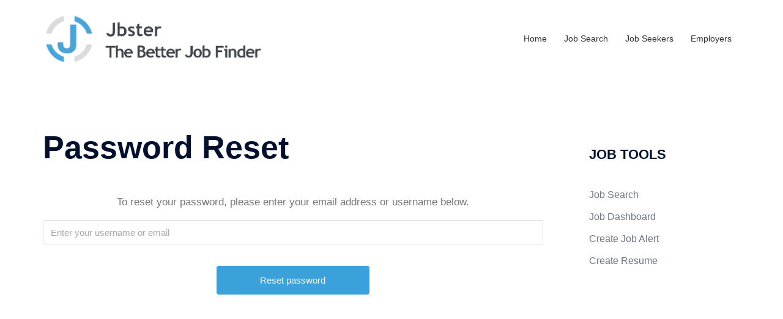

--- FILE ---
content_type: text/html; charset=utf-8
request_url: https://www.google.com/recaptcha/api2/aframe
body_size: 268
content:
<!DOCTYPE HTML><html><head><meta http-equiv="content-type" content="text/html; charset=UTF-8"></head><body><script nonce="4UU1TNiF-rzVT8CehfKTRA">/** Anti-fraud and anti-abuse applications only. See google.com/recaptcha */ try{var clients={'sodar':'https://pagead2.googlesyndication.com/pagead/sodar?'};window.addEventListener("message",function(a){try{if(a.source===window.parent){var b=JSON.parse(a.data);var c=clients[b['id']];if(c){var d=document.createElement('img');d.src=c+b['params']+'&rc='+(localStorage.getItem("rc::a")?sessionStorage.getItem("rc::b"):"");window.document.body.appendChild(d);sessionStorage.setItem("rc::e",parseInt(sessionStorage.getItem("rc::e")||0)+1);localStorage.setItem("rc::h",'1768979472895');}}}catch(b){}});window.parent.postMessage("_grecaptcha_ready", "*");}catch(b){}</script></body></html>

--- FILE ---
content_type: text/css
request_url: https://jbster.com/wp-content/uploads/so-css/so-css-sydney.css?ver=1712599169
body_size: 761
content:
.site-info.container {
  display: none;
}

.um-account-profile-link {
  display: none;
}

#field_gzevf2 {
  height: 40px;
}

#field_i8dr62 {
  height: 40px;
}

ul.job_listings li.job_listing a:hover {
  background-color: #c8dffa;
}

ul.job_listings li.job_listing a .meta li {
  visibility: hidden;
}

.navigation.post-navigation {
  visibility: hidden;
}

ul.job_listings li.job_listing a {
  border-bottom-width: 2px;
  border-bottom-style: solid;
  border-bottom-color: #f0e2e2;
}

#aioseop_top {
  visibility: hidden;
}

label {
  font-size: 12px;
}

.so-widget-sow-accordion-default-b75f5f10e0a3 .sow-accordion .sow-accordion-panel .sow-accordion-panel-header .sow-accordion-title {
  font-size: 24px;
}

.entry-date.published.updated {
  display: none;
}

.entry-date.published {
  display: none;
}

.job-listing {
  background-color: #fdfdfd;
  border-bottom: 3px solid #06aab5;
  overflow: hidden;
  margin-bottom: 6px;
}

.job-listing button {
  height: 20%;
  width: 20%;
  background-color: Green;
  font-size: 12px;
  float: right;
  margin-right: 25px;
  border-radius: 12px;
}

#c_logo {
  width: 60px;
  height: 60px;
  display: block;
  margin-left: auto;
  margin-right: auto;
}

.job-listing h5 {
  margin-left: 15px;
  text-align: center;
}

.job-listing p {
  margin-left: 15px;
  font-size: 12px;
}

#view {
  float: right;
  padding-right: 20px;
  padding-bottom: 20px;
}

#company {
  float: left;
  padding-left: 20px;
  padding-bottom: 20px;
  font-size: 12px;
}

.form-inline {
  display: inline-flex;
  flex-flow: row wrap;
  align-items: center;
  width: 95%;
  padding-left: 25px;
}

.form-inline label {
  margin: 5px 10px 5px 0;
}

.form-inline input {
  width: 100%;
  vertical-align: middle;
  margin: 5px 10px 5px 0;
  background-color: #fff;
}

.form-inline button {
  width: 100%;
}

.form-inline button:hover {
  background-color: #F7DB6A;
}

@media (max-width: 800px) {
  .form-inline input {
    margin: 10px 0;
  }

  .form-inline {
    flex-direction: column;
    align-items: stretch;
  }
}

.entry-content>* {
  display: block;
}

button {
  background-color: #07b031;
  font-size: 25px;
}